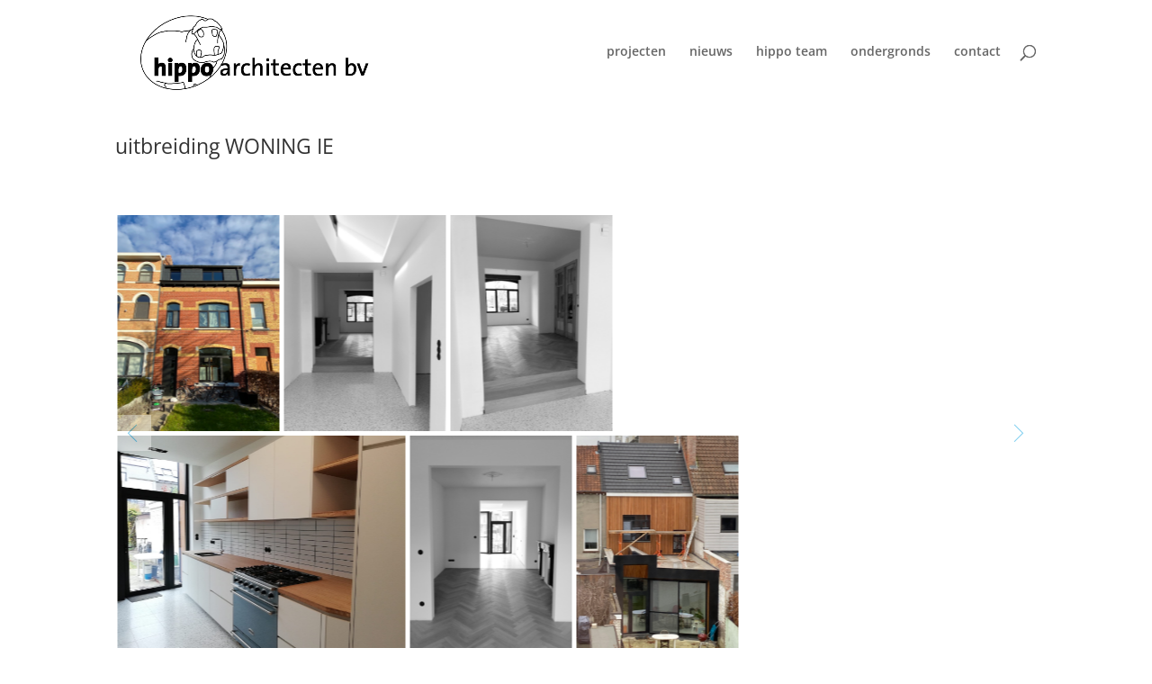

--- FILE ---
content_type: text/css
request_url: https://www.hippo-architecten.be/wp-content/themes/hippo-architecten/style.css?ver=4.27.4
body_size: 133
content:
/*
Theme Name:   Hippo Architecten
Description:  Write here a brief description about your child-theme
Author:       Jan Keymis
Author URL:   http://www.hippo-architecten.be
Template:     Divi
Version:      1.0
License:      GNU General Public License v2 or later
License URI:  http://www.gnu.org/licenses/gpl-2.0.html
Text Domain:  hippo-architecten
*/

/* Write here your own personal stylesheet */
